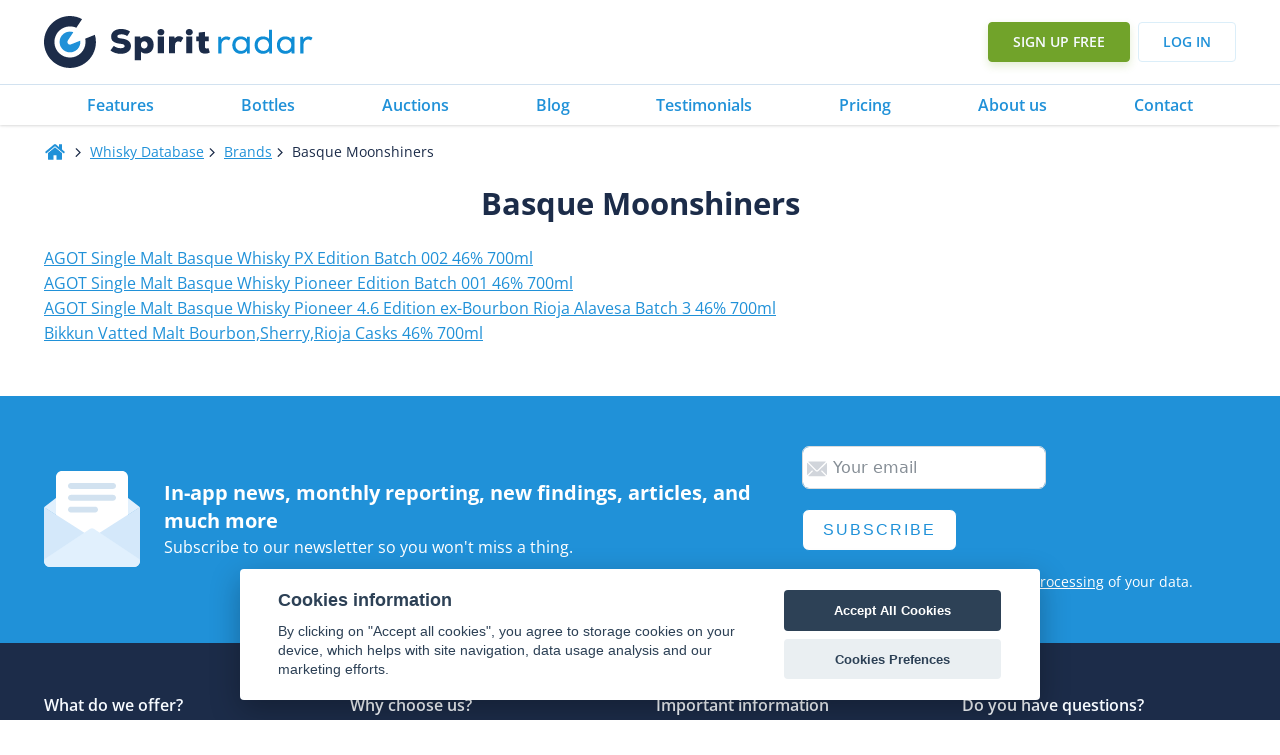

--- FILE ---
content_type: text/html; charset=utf-8
request_url: https://www.google.com/recaptcha/api2/aframe
body_size: 185
content:
<!DOCTYPE HTML><html><head><meta http-equiv="content-type" content="text/html; charset=UTF-8"></head><body><script nonce="2JGCOV-KtXjiR5SYdxH8Uw">/** Anti-fraud and anti-abuse applications only. See google.com/recaptcha */ try{var clients={'sodar':'https://pagead2.googlesyndication.com/pagead/sodar?'};window.addEventListener("message",function(a){try{if(a.source===window.parent){var b=JSON.parse(a.data);var c=clients[b['id']];if(c){var d=document.createElement('img');d.src=c+b['params']+'&rc='+(localStorage.getItem("rc::a")?sessionStorage.getItem("rc::b"):"");window.document.body.appendChild(d);sessionStorage.setItem("rc::e",parseInt(sessionStorage.getItem("rc::e")||0)+1);localStorage.setItem("rc::h",'1769050568887');}}}catch(b){}});window.parent.postMessage("_grecaptcha_ready", "*");}catch(b){}</script></body></html>

--- FILE ---
content_type: text/javascript
request_url: https://www.spiritradar.com/info
body_size: -409
content:
var sr_country = 'US'; var sr_ip = '3.134.115.47';

--- FILE ---
content_type: image/svg+xml
request_url: https://www.spiritradar.com/wp-content/uploads/2021/09/newsletter.svg
body_size: 274
content:
<?xml version="1.0" encoding="UTF-8" standalone="no"?><!DOCTYPE svg PUBLIC "-//W3C//DTD SVG 1.1//EN" "http://www.w3.org/Graphics/SVG/1.1/DTD/svg11.dtd"><svg viewBox="0 0 104 104" xmlns="http://www.w3.org/2000/svg" fill-rule="evenodd" clip-rule="evenodd" stroke-linejoin="round" stroke-miterlimit="2"><path d="M0 39.272l50.076 32.093A3.212 3.212 0 0052 72c.676 0 1.352-.209 1.924-.635L104 39.272 53.95.653a3.237 3.237 0 00-3.9 0L0 39.272z" fill="#e1f0fd" fill-rule="nonzero"/><path d="M84.5 0h-65C15.919 0 13 2.91 13 6.48v71.28A3.247 3.247 0 0016.25 81h71.5A3.247 3.247 0 0091 77.76V6.48C91 2.91 88.088 0 84.5 0z" fill="#fff" fill-rule="nonzero"/><g fill="#d2e2f0" fill-rule="nonzero"><path d="M29.25 19.4h45.5c1.794 0 3.25-1.434 3.25-3.2 0-1.766-1.456-3.2-3.25-3.2h-45.5C27.456 13 26 14.434 26 16.2c0 1.766 1.456 3.2 3.25 3.2zM74.75 25.8h-45.5C27.456 25.8 26 27.234 26 29c0 1.766 1.456 3.2 3.25 3.2h45.5c1.794 0 3.25-1.434 3.25-3.2 0-1.766-1.456-3.2-3.25-3.2zM55.25 38.6h-26c-1.794 0-3.25 1.434-3.25 3.2 0 1.766 1.456 3.2 3.25 3.2h26c1.794 0 3.25-1.434 3.25-3.2 0-1.766-1.456-3.2-3.25-3.2z"/></g><path d="M53.924 70.87A3.233 3.233 0 0152 71.5a3.233 3.233 0 01-1.924-.63L0 39v58.5c0 3.588 2.912 6.5 6.5 6.5h91c3.588 0 6.5-2.912 6.5-6.5V39L53.924 70.87z" fill="#d4e8fa" fill-rule="nonzero"/><path d="M97.5 104h-91c-3.646 0-6.5-2.837-6.5-6.462a3.23 3.23 0 011.326-2.604l48.75-32.307A3.243 3.243 0 0152 62c.676 0 1.352.207 1.924.627l48.75 32.307A3.23 3.23 0 01104 97.538c0 3.625-2.853 6.462-6.5 6.462z" fill="#e1f0fd" fill-rule="nonzero"/></svg>